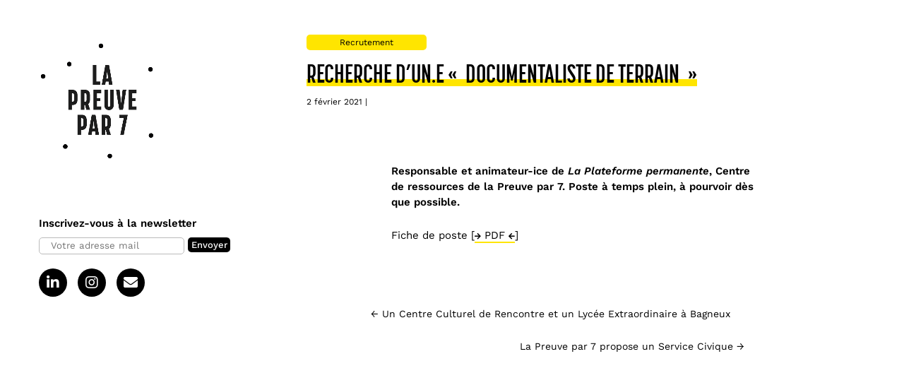

--- FILE ---
content_type: text/css
request_url: https://preprod.lapreuvepar7.fr/wp-content/themes/divi-child/style.css?ver=4.27.4
body_size: 13445
content:
    /*---------------------------------------------------------------------------------

    Theme Name:   divi-child
    Theme URI:    https://www.lapreuvepar7.fr
    Description:
    Author:       olicat
    Author URI:
    Template:     Divi
    Version:      1.0.0
    License:      GNU General Public License v2 or later
    License URI:  http://www.gnu.org/licenses/gpl-2.0.html

    ------------------------------ ADDITIONAL CSS HERE ------------------------------*/

@font-face {font-family: "Korolev Compressed W04 Bold";
  src: url("font/106350bd481458cdc913db0147696f77.eot"); /* IE9*/
  src: url("font/106350bd481458cdc913db0147696f77.eot?#iefix") format("embedded-opentype"), /* IE6-IE8 */
  url("font/106350bd481458cdc913db0147696f77.woff2") format("woff2"), /* chrome、firefox */
  url("font/106350bd481458cdc913db0147696f77.woff") format("woff"), /* chrome、firefox */
  url("font/106350bd481458cdc913db0147696f77.ttf") format("truetype"), /* chrome、firefox、opera、Safari, Android, iOS 4.2+*/
  url("font/106350bd481458cdc913db0147696f77.svg#Korolev Compressed W04 Bold") format("svg"); /* iOS 4.1- */
}
@font-face {
    font-family: 'pt_serifregular';
    src: url('font/ptserif-regular-webfont.woff2') format('woff2'),
         url('font/ptserif-regular-webfont.woff') format('woff');
    font-weight: normal;
    font-style: normal;

}

body {font-weight:400;}
h1 {
    font-family:"Korolev Compressed W04 Bold" !important;
    font-weight:400 !important;
    text-transform:uppercase;

}
.et_pb_text h2 {
    font-size:30px !important;
    font-weight:600;
    padding: 10px 0 10px 0;
}
h2{
    line-height: 1.3em;
    padding: 10px 0 10px 0;
	font-family:"Korolev Compressed W04 Bold" !important;
    font-weight:400 !important;
    text-transform:uppercase;
}
h3{
    font-size:18px !important;
    font-weight:600;
padding: 10px 0 10px 0;
    line-height: 1.3em;
  }
h4{
    font-size:15px !important;
    font-weight:500;  
    line-height: 1.3em;
}
h5{
    font-size:15px !important;
    font-weight:600;  
    line-height: 1.3em;
}

 h6{
    font-weight:300;
    line-height: 1.3em;
    font-size:13px !important;
     text-transform: uppercase;
}
strong {
  font-weight: 600 !important;
}

.nowrap{white-space: nowrap;}

#main-content .et_pb_section{
    padding-left:54px !important;
	padding-bottom:20px !important;
}
    @media only screen and (max-width: 980px) {
		#main-content .et_pb_section{
    padding-left:34px !important;
}
}
    /*menu*/
    .nav li {
        position: relative;
        line-height: 0.3em;
    }
    
    sup {font-size:9px;}

    /* Increase width of vertical navigation */
    @media (min-width: 981px) {
    .et_vertical_nav #page-container #main-header{
    width:380px;
    }

    .et_vertical_nav #et-main-area, .et_vertical_nav #top-header{
    margin-left:380px !important;
    }
    }
@media (min-width: 981px){
.et_vertical_nav #main-header .container {
  width: auto;
  /*margin: 0 25px !important;*/
}
    }
      @media (min-width: 981px){
.et_vertical_nav #main-header #top-menu > li > a {

  padding-right: 0;
}
}

    /* rapproche le signet du sous-menu */
    .et_vertical_nav #main-header #top-menu > li > a {
        margin-right: 0px;
         cursor: pointer;
    }
    /* Portrait tablets and small desktops */
    @media (min-width: 768px) and (max-width: 991px) {
        .et_vertical_nav.et_vertical_fixed.et_header_style_left #et-top-navigation, .et_vertical_nav.et_vertical_fixed.et_header_style_split #et-top-navigation {
            padding-top: 30px;
        }

    }

    /* Landscape phones and portrait tablets */
    @media (max-width: 767px) {
        .et_vertical_nav.et_vertical_fixed.et_header_style_left #et-top-navigation, .et_vertical_nav.et_vertical_fixed.et_header_style_split #et-top-navigation {
            padding-top: 30px;
        }

    }

    /* Portrait phones and smaller */
    @media (max-width: 480px) {


    }
    /*****remove shadow menu********/
    .et_vertical_nav #page-container #main-header {
        -webkit-box-shadow: 0 0 0 rgba(0,0,0,0);
        -moz-box-shadow: 0 0 0 rgba(0,0,0,0);
        box-shadow: 0 0 0 rgba(0,0,0,0);
    }
    #main-header.et-fixed-header {
        -webkit-box-shadow: 0 0 0 rgba(0,0,0,0)!important;
        -moz-box-shadow: 0 0 0 rgba(0,0,0,0)!important;
        box-shadow: 0 0 0 rgba(0,0,0,0)!important;
    }

    
    /*****header parallax******/
    /* Large desktops and laptops */
    @media (min-width: 1200px) {
        #logo {

        max-height: 100% !important;
        margin: 20px 10% !important;


    }
    }
    /* Landscape tablets and medium desktops */
    @media (min-width: 992px) and (max-width: 1199px) {
       #logo {

        max-height: 100% !important;
        margin: 20px 10% !important;


    }
    }
    /* Portrait tablets and small desktops */
    @media (min-width: 768px) and (max-width: 991px) {
        #logo {

      max-height: 100% !important;
margin: 10px 0 0 20px !important;


    }
    }

    /* Landscape phones and portrait tablets */
    @media (max-width: 767px) {
        #logo {

       max-height: 100% !important;
margin: 10px 0 0 20px !important;


    }
    }

    /* Portrait phones and smaller */
    @media (max-width: 480px) {
        #logo {

        max-height: 100% !important;
margin: 10px 0 0 20px !important;


    }
    }




    /****surligne H1**********/
    .surligne{
        background-image: linear-gradient(120deg, #FFE500 100%, #FFE500 100%);
        background-repeat: no-repeat;
        background-size: 100% 10px;
        background-position: 0 100%;
        transition: background-size 0.25s ease-in;
    }
    /****Menu*******/
    body.et_header_style_left .et-fixed-header #et-top-navigation {
        margin: 0 0 !important;
    }


    /****surligne menu**********/
    #et-top-navigation {
        font-weight: 400;
    }
    .et_vertical_nav.et_vertical_fixed #page-container #main-header{
        overflow: visible;
    }
    @media only screen and (max-width: 980px) {
        .et_vertical_nav.et_vertical_fixed #page-container #main-header{
            z-index:1000;
            position: fixed;
            padding: 30px 0 40px 0;
        }
        .et_vertical_fixed.admin-bar #page-container #main-header {
            top: 0;
        }
       .page-id-74 .et_pb_section_0.et_pb_section, .page-id-17710 .et_pb_section_0.et_pb_section {
            padding-top: 120px !important;
            padding-right: 0px;
            padding-bottom: 0px !important;
            padding-left: 0px;
        }
        .et_pb_section_0.et_pb_section {
            padding-top: 70px !important;
            padding-right: 0px;
            padding-bottom: 0px !important;
            padding-left: 0px;
        }
         .et_pb_section.et_pb_section_0_tb_body {
            padding-top: 164px !important;
            padding-right: 0px;
            padding-bottom: 0px !important;
            padding-left: 0px;
        }
}
       
 

/*hauteur section avec ancre*/

/*** Responsive Styles Large Desktop And Above */
@media all and (min-width: 1405px) {

}
/*** Responsive Styles Standard Desktop Only */
@media all and (min-width: 1100px) and (max-width: 1405px) {

}
/*** Responsive Styles Tablet And Below */
@media (min-width: 981px) {
    .page-id-74 #page-container .et_pb_section_1,
    .page-id-17710 #page-container .et_pb_section_1 {
        padding-top: 275px !important;
margin-top: -200px !important;
        margin-bottom: 0;
        padding-bottom: 0;
        
}
    .page-id-74 #page-container .et_pb_section_2,
    .page-id-17710 #page-container .et_pb_section_2
    {
          padding-top: 6em !important;
margin-top: -6em !important;
}
    .page-id-74 #page-container .et_pb_section_3,.page-id-74 #page-container .et_pb_section_4,
    .page-id-17710 #page-container .et_pb_section_3,.page-id-17710 #page-container .et_pb_section_4
    {

        padding-top: 7.5em !important;
        margin-top: -7.5em !important;
}
}
/*** Responsive Styles Tablet Only */
@media all and (min-width: 768px) and (max-width: 980px) {
.page-id-74 #page-container .et_pb_section_1, 
    .page-id-17710 #page-container .et_pb_section_1 {
     padding-top: 7em !important;
 margin-top: -7em !important;
    margin-bottom: 0 !important;
padding-bottom: 0 !important;
}
  .page-id-74 #page-container .et_pb_section_3,.page-id-74 #page-container .et_pb_section_2,.page-id-74 #page-container .et_pb_section_4,
    .page-id-17710 #page-container .et_pb_section_3,.page-id-17710 #page-container .et_pb_section_2,.page-id-17710 #page-container .et_pb_section_4
    {

 padding-top: 9em !important;
  margin-top: -7em !important;
}
}
/*** Responsive Styles Smartphone Only */
@media all and (max-width: 767px) {
.page-id-74 #page-container .et_pb_section_1,
    .page-id-17710 #page-container .et_pb_section_1 {
  padding-top: 7em !important;
  margin-top: -7em !important;
    margin-bottom: 0 !important;
padding-bottom: 0 !important;
}
     .page-id-74 #page-container .et_pb_section_3,.page-id-74 #page-container .et_pb_section_2,.page-id-74 #page-container .et_pb_section_4,
    .page-id-17710 #page-container .et_pb_section_3,.page-id-17710 #page-container .et_pb_section_2,.page-id-17710 #page-container .et_pb_section_4
    {
padding-top: 9em !important;
  margin-top: -7em !important;
}
}
/*** Responsive Styles Smartphone Portrait */
@media all and (max-width: 479px) {
.page-id-74 #page-container .et_pb_section_1
    .page-id-17710 #page-container .et_pb_section_1 {
  padding-top: 7em !important;
margin-top: -7em !important;
    margin-bottom: 0 !important;
padding-bottom: 0 !important;
}
  .page-id-74 #page-container .et_pb_section_3,.page-id-74 #page-container .et_pb_section_2,.page-id-74 #page-container .et_pb_section_4,
    .page-id-17710 #page-container .et_pb_section_3,.page-id-17710 #page-container .et_pb_section_2,.page-id-17710 #page-container .et_pb_section_4
    {
  padding-top: 9em !important;
  margin-top: -7em !important;
}
}

    #top-menu li li a {
        width: 200px;
        padding:0;

    }

    .nav li li {
        line-height: 1.5em;
    }

    /* item long dans menu*/

    .line-height{
        padding-left:2.6em !important;
        text-indent: -1.2em;
    }
    .line-height a {
        margin-top: 2px;
        line-height: 1.2em;
    }
    @media only screen and (max-width: 980px) {
        .line-height{
            padding-left:2em !important;
            text-indent: -1.2em;
        }
        .line-height a {
            margin-top: -7px;
            line-height: 1.2em;

        }
    }
  /*  #main-header #top-menu a::before {
    font-family: 'Font Awesome 5 Free';
    content: "\f111";
    margin-right: 5px;
    font-size: 9.5px;
    
    }*/
.et_vertical_nav #main-header #top-menu li {
  display: block;
  padding-right: 0;
  padding-bottom: 5px !important;
  width: 320px;
}

    #main-header #top-menu li .surligne-menu:hover{
        background-image: linear-gradient(120deg, #FFE500 100%, #FFE500 100%);
        background-repeat: no-repeat;
        background-size: 100% 4px;
        background-position: 0 56%;
        transition: background-size 0.25s ease-in;
        z-index:1;
    }

    #main-header #top-menu .always-visitable li.current-menu-parent .surligne-menu{
        background-image: linear-gradient(120deg, #FFE500 100%, #FFE500 100%);
        background-repeat: no-repeat;
        background-size: 100% 4px;
        background-position: 0 56%;
        transition: background-size 0.25s ease-in;
        z-index:1;
    }
    #main-header #top-menu li.current-menu-parent .surligne-menu{
        background-image: linear-gradient(120deg, #FFE500 100%, #FFE500 100%);
        background-repeat: no-repeat;
        background-size: 100% 4px;
        background-position: 0 56%;
        transition: background-size 0.25s ease-in;

    }



    #main-header #top-menu li.current-menu-item .surligne-menu{
        background-image: linear-gradient(120deg, #FFE500 100%, #FFE500 100%);
        background-repeat: no-repeat;
        background-size: 100% 4px;
        background-position: 0 56%;
        transition: background-size 0.25s ease-in;
    }
    /*sub-menu*/
    #main-header #top-menu li ul.sub-menu .surligne-menu{
        background-image: linear-gradient(120deg, #FFF 100%, #FFF 100%);
        background-repeat: no-repeat;
        background-size: 100% 4px;
        background-position: 0 56%;
        transition: background-size 0.25s ease-in;
    }
    #main-header #top-menu li ul.sub-menu .surligne-menu:hover{
        background-image: linear-gradient(120deg, #FFE500 100%, #FFE500 100%);
        background-repeat: no-repeat;
        background-size: 100% 4px;
        background-position: 0 56%;
        transition: background-size 0.25s ease-in;
    }
    #main-header #top-menu li ul.sub-menu .current-menu-item .surligne-menu{
        background-image: linear-gradient(120deg, #FFE500 100%, #FFE500 100%);
        background-repeat: no-repeat;
        background-size: 100% 4px;
        background-position: 0 56%;
        transition: background-size 0.25s ease-in;
    }
    /*custom menu and sub-menu -les projets*/
    #main-header #top-menu .always-visitable {
        position: relative;
        /* this li is clickable. change ui accordingly! */

    }

    #main-header #top-menu .always-visitable .hover-link {
        position: absolute;
        top: 0px;
        left: 14px;
        bottom: 18px;
        
        padding: 0 0 0 5px;
        opacity:0.01;
    }
    #main-header #top-menu .always-visitable .menu-item-has-children .hover-link:hover {
        background-image: linear-gradient(120deg, #FFE500 100%, #FFE500 100%);
        background-repeat: no-repeat;
        background-size: 100% 4px;
        background-position: 0 35%;
        transition: background-size 0.25s ease-in;
        opacity:1;
    }
    #main-header #top-menu .always-visitable .hover-link:hover {
        background-image: linear-gradient(120deg, #FFE500 100%, #FFE500 100%);
        background-repeat: no-repeat;
        background-size: 100% 4px;
        background-position: 0 35%;
        transition: background-size 0.25s ease-in;
        opacity:1;
    }


    #main-header #top-menu .always-visitable .hover-link:before {
        visibility: hidden;
        display:none;
    }

     /*custom menu and sub-menu - les actus*/
    #main-header #top-menu .always-visitable2 {
        position: relative;
        /* this li is clickable. change ui accordingly! */

    }

    #main-header #top-menu .always-visitable2 .hover-link2 {
        position: absolute;
        top: 0px;
        left: 14px;
        bottom: 15px;
        
        padding: 0 0 0 5px;
        opacity:0.01;
    }
    #main-header #top-menu .always-visitable2 .menu-item-has-children .hover-link2:hover {
        background-image: linear-gradient(120deg, #FFE500 100%, #FFE500 100%);
        background-repeat: no-repeat;
        background-size: 100% 4px;
        background-position: 0 35%;
        transition: background-size 0.25s ease-in;
        opacity:1;
    }
    #main-header #top-menu .always-visitable2 .hover-link2:hover {
        background-image: linear-gradient(120deg, #FFE500 100%, #FFE500 100%);
        background-repeat: no-repeat;
        background-size: 100% 4px;
        background-position: 0 35%;
        transition: background-size 0.25s ease-in;
        opacity:1;
    }


    #main-header #top-menu .always-visitable2 .hover-link2:before {
        visibility: hidden;
        display:none;
    }
    /*-----*---*/
   /*custom menu and sub-menu - les actus*/
    #main-header #top-menu .always-visitable2 {
        position: relative;
        /* this li is clickable. change ui accordingly! */

    }

    #main-header #top-menu .always-visitable3 .hover-link3 {
        position: absolute;
        top: 0px;
        left: 14px;
        bottom: 19px;
        
        padding: 0 0 0 5px;
        opacity:0.01;
    }
    #main-header #top-menu .always-visitable3 .menu-item-has-children .hover-link3:hover {
        background-image: linear-gradient(120deg, #FFE500 100%, #FFE500 100%);
        background-repeat: no-repeat;
        background-size: 100% 4px;
        background-position: 0 35%;
        transition: background-size 0.25s ease-in;
        opacity:1;
    }
    #main-header #top-menu .always-visitable3 .hover-link3:hover {
        background-image: linear-gradient(120deg, #FFE500 100%, #FFE500 100%);
        background-repeat: no-repeat;
        background-size: 100% 4px;
        background-position: 0 35%;
        transition: background-size 0.25s ease-in;
        opacity:1;
    }


    #main-header #top-menu .always-visitable3 .hover-link3:before {
        visibility: hidden;
        display:none;
    }
    /*-----*---*/
    #main-header #top-menu .menu-item-has-children > a {
        background-color: transparent;
        position: relative;
        padding-right: 0 !important;
    }


    .et_vertical_nav #main-header #top-menu > li > a::after {
        right: 7px !important;
    }

    #main-header #top-menu ul.sub-menu {
        display: none !important;
        visibility: hidden !important;
        transition: all 1.5s ease-in-out;
    }

    #main-header #top-menu .visible > ul.sub-menu {
        display: block !important;
        visibility: visible !important;
        position: relative;

        top: -9px;
        left: 0;
        width: auto;
        border-left-width: 0;
        opacity: 1;
        -webkit-animation: none;
        animation: none;

        -webkit-box-shadow: none;
        box-shadow: none;
        background-color: rgba(0, 0, 0, 0);
        padding:0;
        margin-bottom:5px;
        -webkit-transition: none;
        -o-transition: none;
        transition: none;
    }

    /****Ancres********/

    #main-header #top-menu .current-menu-item a.mPS2id-highlight{
        background-image: linear-gradient(120deg, #FFE500 100%, #FFE500 100%);
        background-repeat: no-repeat;
        background-size: 16% 4px;
        background-position: 16px 9%;
        transition: background-size 0.25s ease-in;
    }

    /********* surligne menu**********/

    .text-surligne {
        background-image: linear-gradient(120deg, #FFE500 100%, #FFE500 100%);
        background-repeat: no-repeat;
        background-size: 100% 7px;
        background-position: 0 56%;
        transition: background-size 0.25s ease-in;
    }

    /**********Custom link***********/

    .et_pb_text_inner a, .et_pb_toggle_content a {
        color: #000 !important;
        background-image: linear-gradient(120deg, #FFE500 100%, #FFE500 100%);
        background-repeat: no-repeat;
        background-size: 100% 2px;
        background-position: 0 97%;
        transition: background-size 0.25s ease-in;
        /*white-space:nowrap;*/

    }
    .et_pb_text_inner a:hover, .et_pb_toggle_content a:hover {
        color: #000 !important;
        background-image: none;

    }
    .post-content a{
        color: #000 !important;
        background-image: linear-gradient(120deg, #FFE500 100%, #FFE500 100%);
        background-repeat: no-repeat;
        background-size: 100% 2px;
        background-position: 0 97%;
        transition: background-size 0.25s ease-in;
        /*white-space:nowrap;*/

    }
 .post-content a.more-link{
        color: #000 !important;
        background-image: linear-gradient(120deg, #FFE500 100%, #FFE500 100%);
        background-repeat: no-repeat;
        background-size: 100% 2px;
        background-position: 12px 90%;
        transition: background-size 0.25s ease-in;
        /*white-space:nowrap;*/

    }
    .post-content a:hover, .et_pb_blog_grid .entry-content a:hover, .et_pb_post .entry-content a:hover{
        color: #000 !important;
        background-image: none;

    }



    /*****page preuve par7******/
    .small{
        font-size:14px;
        margin-left:40px;
    }
    .encadre{
        border:7px solid #FFE500 !important;
        padding: 20px;
    }
    .pp7 h3 {
    margin-left:20px;
    }
    .pp7 h3::before {
      font-family: 'Font Awesome 5 Free';
      content: "\f111";
      margin-right: 5px;
        font-weight: 900;
        font-size: 14px;

    }
    .pp7 h3 span.text-surligne {
    background-image: linear-gradient(120deg, #FFE500 100%, #FFE500 100%);
    background-repeat: no-repeat;
    background-size: 100% 7px;
    background-position: 0 105%;
    transition: background-size 0.25s ease-in;
}
    /*****H1********/

    /*.pp7 h1{margin:20px 0 20px 0 !important;}
    .les-acteurs h1{margin:27px 0 20px 0 !important;}
.page h3::before {
        font-family: 'Font Awesome 5 Free';
        content : "\f111";
        margin-right: 5px;
        font-size:15px;
        font-weight: 900;
    }*/

.titre-portfolio h3:before{
    font-family: 'Font Awesome 5 Free';
        content : "";
        margin-right: 0;
        font-size:20px;
        color:transparent;
    
}

h3.entry-title::before {
  text-decoration: none;
    font-family: 'Font Awesome 5 Free';
        content : "";
        margin-right: 0;
        font-size:20px;
        color:transparent;
}
/*lien page*/


.page .et_pb_text_inner p a::before, .page .et_pb_toggle_content p a::before {

    font-family: 'Font Awesome 5 Free' !important;
    content: "\f061";
    font-weight: 900;
    color: black;
    font-size: 10px;
    margin-right: 5px;

}
.page .et_pb_text_inner p a::after, .page .et_pb_toggle_content p a::after {
  font-family: 'Font Awesome 5 Free' !important;
  content: "\f060";
  font-weight: 900;
  color: black;
  font-size: 10px;
  margin-left: 5px;
}

    /*******titre échelle home**********/

    .echelle h1 {
        padding-bottom:20px;
    }
    .echelle h1::before {
        font-family: 'Font Awesome 5 Free';
        content : "\f111";
        margin-right: 5px;
        font-size:19px;
    }
    .habitants {
        position: absolute !important;
        right: 3px !important;
        bottom: 0 !important;
    }
    .titre-projet{
        margin-bottom:-3px !important;
    }
    .titre-projet h1{
        padding-bottom:0;
    }
    .titre-projet p{
        padding-bottom:0;
        margin-bottom:0;
    }
    .titre-projet .et_overlay{
        border:7px solid #FFE500 !important;
        background:transparent;
    }
    .et_overlay {
        height:100.5% !important;
        top:-1px !important;}

    .background{
        background: #FFE500;
        padding:2px 5px 3px 5px;
        margin:-1px 0 -1px 0;
        
    }

    /********page acteurs *******/

    .fa-arrow-right, .fa-arrow-left{
        color:#000;
    }
    .fa.black{
        color:#000;
    }
    .fa.black-xs{
        color:#000;
        font-size:10px !important;
    }
    .fa.yellow-xs{
        color:#FFE500;
        font-size:10px !important;
    }

    .et_pb_portfolio_items .post-meta{
        display:none;
    }

    /**********custom portfolio*******/

    .et_portfolio_image{
        display: inline-block;
        position: relative;
    }
    .et_pb_portfolio_item {
        position: relative;
        text-align:center;

    }
    .portfolio-projet .both{

        position: absolute;
        top: 50%;
        left: 50%;
        transform: translate(-50%, -50%);
        width: 100%;
        display: flex;
        flex-direction: column;
        align-items: center;


    }
    .et_pb_filterable_portfolio .et_pb_portofolio_pagination {
        position: relative;
        width: 100%;
        border-top: 1px solid #FFF;
    }
    /*.et_pb_filterable_portfolio_grid .et_pb_portfolio_item .titre-portfolio{
    background:#FFE500;
    text-align:center;
    padding: 0 10px 3px 10px;
    display: inline-block;

    }*/

    .et_pb_filterable_portfolio_0.et_pb_filterable_portfolio h2 {
        margin: 0 !important;
        line-height: 1.3em;
        padding: 0;

    }
    .et_pb_filterable_portfolio_grid .et_pb_portfolio_item p{
        color:#000;
        font-size: 14px;
    }
    .et_pb_filterable_portfolio_grid .et_pb_portfolio_item img {
        min-height:260px;
        object-fit: cover;
        width: 100%;

    }

    .et_pb_grid_item .myexcerpt{

        padding: 0 0 3px 0;
     
    }
    .portfolio-projet .et_portfolio_image:hover .et_overlay {

        z-index: 3;
        opacity: 1;
        border:7px solid #FFE500;
        cursor:pointer;
    }
    .et_overlay:hover {
        z-index: 45;
        cursor:pointer;
    }

    .et_overlay::before{
        display:none;
    }

    .et_pb_filterable_portfolio .portfolio-projet .et_pb_portofolio_pagination, .et_pb_gallery .et_pb_gallery_pagination {
        position: relative;
        width: 100%;
        border-top: 0px solid #e2e2e2;
    }
    .project.portfolio-projet .et_pb_filterable_portfolio .et_pb_portfolio_filters ul{
        display:none;
    }
    .et_pb_filterable_portfolio .et_pb_portfolio_filters {
        clear: both;
        margin: 0 0 0 0;
    }
    /* Change taille image portfolio */

   /* 3 Column Portfolio */
@media (min-width: 981px) {
    .three-column-portfolio .et_pb_grid_item {
        width: 29.66%!important;
        margin-right: 5.5%!important;  
    }
  
    .three-column-portfolio .et_pb_grid_item:nth-child(3n) {
        margin-right: 0!important;
    }
  
    .three-column-portfolio.et_pb_grid_item:nth-child(4n) {
        margin-right: 5.5%!important;
    }
  
    .three-column-portfolio .et_pb_grid_item.et_pb_portfolio_item:nth-child(4n+1) {
        clear: none!important;
    }
    .three-column-portfolio .et_pb_grid_item.first_in_row {
        clear: unset;
    }
    
    
}
    /*page resource*/
    .et_pb_filterable_portfolio .portfolio-ressource .et_pb_portofolio_pagination {
        position: relative;
        width: 100%;
        border-top: 0px solid #e2e2e2;
    }
    .project.portfolio-ressource .et_pb_filterable_portfolio .et_pb_portfolio_filters ul{
        display:none;
    }


    /*page projet*/
    .alaune .et_pb_blurb.et_pb_text_align_left .et_pb_blurb_content .et_pb_blurb_container {
        text-align: center;
        position: absolute;
        top: 50%;
        left: 50%;
        transform: translate(-50%, -50%);
        /*display: flex;
        flex-direction: column;
        justify-content: center;*/
        width:100%;

    }
    .alaune .et_pb_blurb .et_pb_image_wrap {
        display: block;
        margin-top: -65px;
    }
    .alaune .et_pb_row.et_pb_row_fullwidth, .et_pb_specialty_fullwidth > .et_pb_row {
        width: 89% !important;
        max-width: 89% !important;
    }
    .alaune .et_pb_blurb_container h1{
        margin:0;
        font-size:48px;
        font-weight:600;

    }


    @media (max-width: 767px) {
        .alaune .et_pb_blurb_container h1{
            margin:0;
            font-size:38px;
            font-weight:600;

        }
        .alaune .et_pb_blurb_container p{
            margin-top:-2px;
            font-size:20px;

        }
    }
    @media (max-width: 480px) {
        .alaune .et_pb_blurb_container h1{
            margin:0;
            padding: 3px;
            font-size:25px;
            font-weight:600;
            line-height: 1.3em;
        }
        .alaune .et_pb_blurb_container p{
            margin-top:-3px;
            font-size:16px;

        }
    }

    .alaune .et_pb_blurb_container h1.et_pb_module_header {

        display: inline;
        padding: 0;
        padding: 0 10px 3px 10px;
        margin-top: 0;
    }
    .alaune .et_pb_blurb_container .et_pb_blurb_description {padding:0 5px;}

    .projet-echelle .et_pb_portfolio_filters {
        display:none;
    }
    .fa-circle{
        color:#FFE500;
    }
    .exergue{
        position: absolute;
        top: 28px;
        left: -53px;
        width: 35px;
    }
    /**********custom projet cards CAT ********/
    .cards-projet{
        min-height:260px;
    }
    .cards-projet .et_pb_promo_description:hover {
        background: rgba(255, 255, 255, 0);

        border: 7px solid #FFE500;
        background: rgba(255, 255, 255, 0);
        -moz-transition: all 0.5s ease;
        -webkit-transition: all 0.5s ease;
        transition: all 0.5s ease;

    }
    .cards-projet .et_pb_promo_description {
        padding-bottom: 0;
        position: absolute;
        top: 50%;
        left: 50%;
        transform: translate(-50%, -50%);
        display: flex;
        flex-direction: column;
        justify-content: center;
        width:100%;
        height:100%;
        color:transparent;
    }
    .cards-projet p {
        color:#000;
        padding-bottom:5px;
    }

    .cards-projet h2{
        line-height: 1.1em !important;
        padding-bottom:10px;
    }

    .cards-projet.cahier .et_pb_promo_description a::before{
        font-family: 'Font Awesome 5 Free' !important;
        content : "\f061";
           font-weight: 900;
        color:black;
        font-size:12px;
    }
    .cards-projet.cahier .et_pb_promo_description a::after{
        font-family: 'Font Awesome 5 Free' !important;
        content : "\f060";
        color:black;
        font-size:12px;
        font-weight: 900;
    }
    .cards-projet.cahier .et_pb_promo_description{
        width:100%;
    }
    /* Portrait phones and smaller */
    @media (max-width: 480px) {

        .cards-projet .et_pb_promo_description {
            width:100%;

        }
    }

    /*slider*/
    .et_pb_slider.slider-projet .et_pb_container{
        height:550px !important;
    }

    .et_pb_slider.slider-projet .et_pb_slide {
        padding: 0 0;
    }
    .et_pb_slider.slider-projet .et_pb_slide_description{
        padding:0;
        position: absolute;
        bottom: 0;
        width: 100%;
    }
    .et_pb_slider.slider-projet .et_pb_container {
        max-width: 100%;
        width: 100%;
    }
    .slider-projet .et_pb_slider_with_text_overlay .et_pb_text_overlay_wrapper {
        padding: 3px ;
        /* border: none;
        background-color: #FFE500 !important;*/
    }
    .slider-projet .et_pb_slide_content {
        text-align: left;
        padding: 0 10px;
    }
    .slider-projet .et_pb_slide_content p {
        margin:0;
        padding:0;
    }
    .slider-projet.legende .et-pb-controllers {
        bottom: 60px !important;
    }
    .et-pb-arrow-next, .et-pb-arrow-prev {

        font-size: 20px;
    }
    .et-pb-arrow-next::before {
        font-family: 'Font Awesome 5 Free' !important;
        content : "\f061";
        font-weight: 900;
    color: white;
    }
    .et-pb-arrow-prev::before {
        font-family: 'Font Awesome 5 Free' !important;
        content : "\f060";
        font-weight: 900;
       color: white;
    }
    .et_pb_post a.et-pb-arrow-next, .et_pb_post a.et-pb-arrow-prev {
       background-image: none;
    
    }
   
    .et-pb-controllers a {
        border-radius:7px;
        border:1px solid rgba(255,229,0,1);
        background-color: rgba(255,229,0,0);
        width: 10px !important;
        height: 10px !important;

    }
    .text-situation p{margin-bottom:0;padding:0;}
    .titre-situation h4{
        padding-bottom:3px;
    }


    /********pop-up contact
    #ppsPopupShell_100_174485 .ppsInnerTblContent {
        height: 100%;
        border:none !important;
        border-radius: 0 !important;
        padding: 30px 20px 20px 20px !important;
        background-color: #ffe500;
        margin:0 auto;
        text-align:center;
    }
    .ppsInnerTblContent a:hover{
        text-decoration:underline;
    }******/
    /********pop-up gardons le contact******/
    .caldera-grid .form-group {

        margin: 15px !important;

    }
    #CF5c372dcc38a78_1-row-1.row.first_row .form-group{
        display:inline-block;
        margin: 3px auto !important;


    }
    .caldera-grid .help-block {
        margin-bottom: 3px !important;
        color: #737373;

    }
    .parsley-type{
        width:250px;
        display:inline-block;
    }
    .caldera-grid .row {

        margin-left: 0;
        margin-right: 0;
        max-width: 100%;

    }

    #fld_9118828_1.form-control, #fld_2313036_1.form-control, #fld_903833_1.form-control {
        height: 15px !important;
        border: 0px solid transparent !important;
        border-radius: 0 !important;
        width:250px !important;
    }
    #fld_745995_1.btn-default{
        color: #fff !important;
        background-color: #000 !important;
        font-weight:600;
        border:0px solid transparent !important;
    }

    .page-id-81 .et_pb_portfolio_filters{
        display:none;
    }
    .page-id-79 #main-content{
        min-height:788px;
        height:auto !important;
    }
    /*menu*/
    /** Divi Space slide in mobile edits**/

    #mobile_menu { display: block !important; min-height: 100vh; top: 0; border-top: none; padding-top: 80px; z-index: 9998; }

    .mobile_nav.closed #mobile_menu {
        transform: rotateY(90deg); -webkit-transform: rotateY(90deg);
        transform-origin: right; -webkit-transform-origin: right;
        background: #fff; transition: .8s ease-in-out !important; }

    .mobile_nav.opened #mobile_menu {
        transform: rotateY(0deg); -webkit-transform: rotateY(0deg);
        transform-origin: right; -webkit-transform-origin: right;
        background: #FFFFFF; transition: .8s ease-in-out; }

    .mobile_nav.opened .mobile_menu_bar:before {
        content: "\4d"; color: #303030; }

 /*   .et_mobile_menu a::before {
        font-family: 'Font Awesome 5 Free';
        content : "\f111";
        margin-right: 5px;
        font-size:9.5px;
    }*/
    .et_mobile_menu .menu-item-has-children > a {
        background-color: rgba(0,0,0,0);
        font-weight: 400;
    }
    .et_mobile_menu li .surligne-menu:hover {background-image: linear-gradient(120deg, #FFE500 100%, #FFE500 100%);
        background-image: linear-gradient(120deg, #FFE500 100%, #FFE500 100%);
        background-repeat: no-repeat;
        background-size: 97% 4px;
        background-position: 6px 56%;
        transition: background-size 0.25s ease-in;
    }
    .et_mobile_menu li span:hover {background-image: linear-gradient(120deg, #FFE500 100%, #FFE500 100%);
        background-image: linear-gradient(120deg, #FFE500 100%, #FFE500 100%);
        background-repeat: no-repeat;
        background-size: 97% 4px;
        background-position: 6px 56%;
        transition: background-size 0.25s ease-in;
    }

    .et_mobile_menu li a:hover, .nav ul li a:hover {
        opacity: .7;
        background-color: rgba(255, 255, 255, 0);
    }
    .et_mobile_menu li a {

        border-bottom: 1px solid rgba(0,0,0,0);

    }
    .et_mobile_menu li,.et_mobile_menu li li   {

        line-height:0.3em;

    }
    @media(max-width: 980px) {

        .et_header_style_split .mobile_menu_bar, .et_header_style_left .mobile_menu_bar { z-index: 9999; }

        #main-header .container.clearfix.et_menu_container { width: 100%; }

        .logo_container { padding-left: 30px; }

        #et-top-navigation { padding-right: 30px; }

    }

    @media(min-width: 341px) {

        #mobile_menu { width: 400px; margin-left: calc(100% - 380px); }

    }

    @media(max-width: 340px) {

        #mobile_menu { width: 100%; margin-left: 0; }
    }




    /*widget recent-tweet blog*/
    #tp_widget_recent_tweets-2{
        width:100% !important;
        margin-bottom: 0;
    }

    @media(max-width: 980px) {
        #ver-nav{
            display:none;
        }

    }


    /*widget dans menu*/
  #ver-nav .custom-html-widget{
         position: absolute;
        left: 0;
        padding: 10px 0;
        font-weight: 500;
        height:300px;
        font-weight: 400;
        font-size:14px;
    }
   
    .stickers{
            padding:20px 0;}

  
   /* #ver-nav .custom-html-widget a{
        font-size:14px;
        font-weight: 400;
        color: #000 !important;
        background-image: linear-gradient(120deg, #FFE500 100%, #FFE500 100%);
        background-repeat: no-repeat;
        background-size: 100% 2px;
        background-position: 0 97%;
        transition: background-size 0.25s ease-in;
        

    }*/
    #ver-nav .custom-html-widget a:hover {
        color: #000 !important;
        background-image: none;

    }


    #ver-nav ul li .post-date
    {
        width:100%;
        font-size:12px;
        font-weight: 300;

    }


    /*page search*/


    .search h2.entry-title a {
        color: #000 !important;
        background-image: linear-gradient(120deg, #FFE500 100%, #FFE500 100%);
        background-repeat: no-repeat;
        background-size: 100% 2px;
        background-position: 0 97%;
        transition: background-size 0.25s ease-in;
        white-space:nowrap;
    }
    .search h2.entry-title a:hover {
        color: #000 !important;
        background-image: none;
    }
    .search li {
        list-style-type: none;
    }
    .search .pagination {
        padding: 20px 0 !important;
        margin-bottom:60px;
    }

    /********** custom blog projet *************/
    .ds-blog-square a img {
        width: 100%;
        object-fit: cover;
    }
    /*This section hides the excerpt*/
    .ds-blog-square .post-content {
        display: none;
    }

    /*This section corrects some margin and padding issues*/
    .ds-blog-square .et_pb_image_container {
        margin: -19px -19px 0;
    }
    .ds-blog-square h2 {
        margin: 0;
        padding: 0;
    }
    /*This section removes the bottom padding from the post and sets the position so we can move the title on top of the image*/
    .ds-blog-square .et_pb_post {
        position: relative;
        padding-bottom: 0;
        border: none;
    }
    /* h2 background */

    .ds-blog-square h2{
        background: #FFE500;
    }
    /*This section adds the semi transparent overlay and border on the image. It also sets the post title to absolute center*/
    .ds-blog-square .et_overlay {
        background: rgba(255, 255, 255, 0);
        -moz-transition: all 0.5s ease;
        -webkit-transition: all 0.5s ease;
        transition: all 0.5s ease;

    }
    /*This section changes the border and overlay colour and border position on hover*/
    .ds-blog-square .et_overlay:hover {
        background: rgba(255, 255, 255, 0);
        color: #000;
        border: 7px solid #FFE500;

    }
    .ds-blog-square h2{
        position: absolute;
        top: 50%;
        left: 50%;
        transform: translate(-50%, -50%);
        /* width: 70%;*/
        padding:5px;
        text-align:center;
    }
    .ds-blog-square .et_pb_post .entry-featured-image-url {
        margin-bottom: 0;

    }
    /*actus par projet*/
    /********** custom blog projet *************/
    .ds-blog-square-two a img {
        width: 100%;
        object-fit: cover;
    }
    /*This section hides the excerpt*/
    .ds-blog-square-two .post-content {
        display: none;
    }

    /*This section corrects some margin and padding issues*/
    .ds-blog-square-two .et_pb_image_container {
        margin: -19px -19px 0;
    }
    .ds-blog-square-two h2 {
        margin: 0;
        padding: 0;
    }
    /*This section removes the bottom padding from the post and sets the position so we can move the title on top of the image*/
    .ds-blog-square-two .et_pb_post {
        position: relative;
        padding-bottom: 0;
        border: none;
    }
    /* h2 background */

    .ds-blog-square-two h2{
        background: #FFE500;
    }
    /*This section adds the semi transparent overlay and border on the image. It also sets the post title to absolute center*/
    .ds-blog-square-two .et_overlay {
        background: rgba(255, 255, 255, 0);
        -moz-transition: all 0.5s ease;
        -webkit-transition: all 0.5s ease;
        transition: all 0.5s ease;

    }
    /*This section changes the border and overlay colour and border position on hover*/
    .ds-blog-square-two .et_overlay:hover {
        background: rgba(255, 255, 255, 0);
        color: #000;
        border: 7px solid #FFE500;

    }
    .ds-blog-square-two h2{
        position: absolute;
        top: 50%;
        left: 50%;
        transform: translate(-50%, -50%);
         width: 85%;
        padding:5px;
        text-align:center;
        font-size:16px !important;
    }

    /* Remove sidebar on all archive pages*/

    .search #main-content .container::before,
    .archive #main-content .container::before,
    .error404 #main-content .container::before{
        display: none;
    }
    .search #left-area,
    .archive #left-area,
    .error404 #left-area{
        width: 100%;
        float: none;
        padding-right: 0;
        margin:0 auto;
    }
    .search #sidebar,
    .archive #sidebar,
    .error404 #sidebar{
        display: none;
    }

    #main-content .container::before {
        display:none;
    }
    /*page simple actus*/

    .et_post_meta_wrapper img{
        display:none;
    }

    

   .single-post .et_pb_post img{
        padding-bottom: 20px;
    }
   /* .et_pb_post a{
        color: #000 !important;
        background-image: linear-gradient(120deg, #FFE500 100%, #FFE500 100%);
        background-repeat: no-repeat;
        background-size: 100% 8px;
        background-position: 0 97%;
        transition: background-size 0.25s ease-in;
         }
*/
    .et_pb_post a:hover{
        color: #000 !important;
        background-image: none;

    }
    .et_pb_post .post-meta a{
        color: #000 !important;
        background-image: none;
    }

    /*.archive .et_pb_post{
        display:inline-block;
    }
    .et_pb_post h2.entry-title a {
        background-image: linear-gradient(120deg, #FFE500 100%, #FFE500 100%);
    background-repeat: no-repeat;
    background-size: 100% 7px;
    background-position: 0 100%;
    transition: background-size 0.25s ease-in;

    }*/
    .et_pb_post  h2.entry-title a:hover {
        color: #000 !important;
     
    }
.et_pb_blog_grid .et_pb_post  h2.entry-title a {
        color: #000 !important;
  font-family: 'Work sans', arial, sans-serif !important;
    font-size: 15px !important;
  font-weight: 500 !important;  
    line-height:1.2em !important;
    }
.et_pb_image_container {
  margin: -10px -10px 0px;
}
.et_pb_blog_grid .et_pb_post {
  padding: 10px !important;
}
.post-content-inner p{
    font-size:14px !important;
    line-height:1.2em !important;
}

/*icones réseaux sociaux hover*/
#rs i{

    font-size:30px;
}
#rs i:hover{
    color:#FFE500;
}




/*separation meta info blog*/
/*position the blog posts to prepare for moving the meta*/

.pa-blog-separators .et_pb_title_container {
	position: relative;
} 
.post-meta .published {
    display:flex;
    margin-bottom: 4px;
     font-family: 'Work Sans',Helvetica,Arial,Lucida,sans-serif !important;
  font-size: 12px !important;
  color: #000000 !important;
}


/*move the Divi Blog post meta category up over the image*/
.pa-blog-separators .et_pb_blog_grid .et_pb_post .post-meta a:nth-child(2){
	position: relative;
	/*top: 10px;
    left: 18px;*/
	margin-bottom: 0;
	color: #000000 !important;
	background: #FFE500 !important;

    text-align: center;
   padding: 3px 3px;
    font-size: 12px;
    z-index:10000;
    border-radius:5px;
    
}
.pa-blog-separators .et_pb_blog_grid .et_pb_post .post-meta a:nth-child(3)
{
   position: relative;
	/*top: 10px;
    left: 18px;*/
	margin-bottom: 0;
	color: #000000 !important;
	background: #FFE500 !important;
padding: 3px 3px;
    text-align: center;
   
    font-size: 12px;
    z-index:10000;
    border-radius:5px;
}
.pa-blog-separators .et_pb_blog_grid .et_pb_post .post-meta a:nth-child(4)
{
  position: relative;
	/*top: 10px;
    left: 18px;*/
	margin-bottom: 0;
	color: #000000 !important;
	background: #FFE500 !important;
padding: 3px 3px;
    text-align: center;
   
    font-size: 12px;
    z-index:10000;
    border-radius:5px;
}
.pa-blog-separators .et_pb_title_container .et_pb_title_meta_container a:nth-child(2) 
{
	position: absolute;
	top: -37px;
    left: 0;
	margin-bottom: 0;
	color: #000000!important;
	background: #FFE500!important;
    width: 170px;
    text-align: center;
   
    font-size: 12px;
    z-index:10000;
    border-radius:5px;
	
}
.pa-blog-separators .et_pb_title_container .et_pb_title_meta_container a:nth-child(3)
{
	position: absolute;
	top: -37px;
    left: 173px;
	margin-bottom: 0;
	color: #000000!important;
	background: #FFE500!important;
	width: 170px;
text-align: center;
    font-size: 12px;
          border-radius:5px;
}
.pa-blog-separators .et_pb_title_container .et_pb_title_meta_container a:nth-child(4)
{
	position: absolute;
	top: -37px;
    left: 346px;
	margin-bottom: 0;
	color: #000000!important;
	background: #FFE500!important;
	width: 170px;
text-align: center;
    font-size: 12px;
    border-radius:5px;
}
.et_pb_post .entry-featured-image-url {
  margin-bottom: 5px !important;
}
/*custom read-more blog
 .et_pb_post a.more-link::before{
        font-family: 'Font Awesome 5 Free' !important;
        content : "\f061";
           font-weight: 900;
        color:black;
        font-size:10px;
      margin-right:5px;
    }

.et_pb_post a.more-link{
       float:right;
    font-size: 12px;
    }*/
/*CUSTOM CONTOUR post cliquable*/

.et_pb_blog_grid .et_pb_post, .et_pb_posts .et_pb_post {
position: relative;
}



/*make the title link spread over the entire post*/
.et_pb_blog_grid .et_pb_post .entry-title a:after, .et_pb_posts .et_pb_post .entry-title a:after {
position: absolute;
display: block;
content: "";
width: 100%;
height: 100%;
left: 0;
top: 0;
 
}

/*change the mouse cursor into a pointer*/
.et_pb_blog_grid .et_pb_post:hover, .et_pb_posts .et_pb_post:hover {
cursor: pointer;
    border:1px solid #FFE500;
  
  
  
}
/********Custom blog article*/

.single-post h1.entry-title {
        background-image: linear-gradient(120deg, #FFE500 100%, #FFE500 100%);
        background-repeat: no-repeat;
        background-size: 100% 10px;
        background-position: 0 46%;
        transition: background-size 0.25s ease-in;
        font-size:32px;
        font-weight:400 !important;
        display:inline;
}

.single-post h1{
    background-image: linear-gradient(120deg, #FFE500 100%, #FFE500 100%);
        background-repeat: no-repeat;
        background-size: 100% 10px;
        background-position: 0 70%;
        transition: background-size 0.25s ease-in;
        font-size:36px;
        font-weight:400 !important;
        display:inline;
}
/*
.single-post .et_pb_post_content h2{
     font-size:23px !important;
    padding-bottom: 20px;
    line-height: 1.2em;
    
}
.single-post .et_pb_post_content h2 strong{
    background-image: linear-gradient(120deg, #FFE500 100%, #FFE500 100%);
    background-repeat: no-repeat;
    background-size: 100% 7px;
    background-position: 0 97%;
    transition: background-size 0.25s ease-in;
    display:inline;
    font-weight:500;
}
.single-post .et_pb_post_content h3{
    background-image: linear-gradient(120deg, #FFE500 100%, #FFE500 100%);
    background-repeat: no-repeat;
    background-size: 100% 7px;
    background-position: 0 68%;
    transition: background-size 0.25s ease-in;
    display:inline;
    font-size:20px !important;
}
/*.single-post .et_pb_post_content h3::before{
  font-family: 'Font Awesome 5 Free';
  content: "\f111";
  margin-right: 5px;
  font-weight: 900;
  font-size: 14px;
    line-height: 1.2em;
}
.single-post .et_pb_post_content h4{
     font-size:18px !important;
    line-height: 1.2em;
}
.single-post .et_pb_post_content h5{
     font-size:16px !important;
    line-height: 1.2em;
}

.single-post .et_pb_post_content h5::before{  
  font-family: 'Font Awesome 5 Free';
  content: "\f279";
  margin-right: 5px;
  font-weight: 900;
}*/
.single-post .et_pb_post_content p{
margin-top:10px;
  
}
.single-post .et_pb_post_content ul{
  margin: 0 0 0 20px ;
padding-bottom: 5px;
}




.et_pb_post_title_0_tb_body .et_pb_title_container .et_pb_title_meta_container {
  padding: 10px 0 0 0;
}
    .et_full_width_page #left-area, .et_no_sidebar #left-area, .search #left-area{
        float: none;
        max-width: 860px !important;
    }
    .et_full_width_page #main-content .container,.et_no_sidebar #main-content .container, .search #left-area{
        max-width: 860px;
    }

/*custom read-more single post*/
 .single-post .et_pb_post_content p a::before{
        font-family: 'Font Awesome 5 Free' !important;
        content : "\f061";
           font-weight: 900;
        color:black;
        font-size:10px;
     margin-right: 5px;
    }
 .single-post .et_pb_post_content p a::after{
        font-family: 'Font Awesome 5 Free' !important;
        content : "\f060";
           font-weight: 900;
        color:black;
        font-size:10px;
     margin-left: 5px;
    }
 .single-post .et_pb_post_content a{
         background-image: linear-gradient(120deg, #FFE500 100%, #FFE500 100%);
     background-repeat: no-repeat;
background-size: 100% 2px;
background-position: 0px 95%;
transition: background-size 0.25s ease-in;
    display:inline-block;
    }
/*.single-post .et_pb_post_content strong {
  background-image: linear-gradient(120deg, #FFE500 100%, #FFE500 100%);
  background-repeat: no-repeat;
  background-size: 100% 7px;
  background-position: 0 56%;
  transition: background-size 0.25s ease-in;
    font-weight:400;
}
.single-post .et_pb_post_content p strong {
  text-decoration: underline;
    text-decoration-color: #FFE500;
    font-weight:400;
    text-decoration-thickness: 2px;
}*/
blockquote {
 border:none;
 font-family: 'pt_serifregular';   
    text-align: center;
padding-left: 0;
    width:85%;
    margin:0 auto;
}
blockquote p{
padding:15px 0 !important;
    border-bottom: 2px solid #FEE500;
    border-top: 2px solid #FEE500;
  transition: background-size 0.25s ease-in;
    display: inline-block;
    font-size:17px;
    width:85%;
    font-weight:300;
}

.single-post .et_pb_post_content .wp-caption {
  border: none;
  text-align: center;
  background-color: #FFF;
  margin-bottom: 0;
  max-width: 96%;
  padding:0;
}
.single-post .wp-caption p.wp-caption-text {
  font-size: 12px;
  padding: 0;
  margin: 0;

}
/*galerie*/
/*******************Galerie*****************/
.gallery {
    margin: 0 auto !important;
    background: #FFFFFF;
    width:100%; 
}
.single-post .et_pb_post_content .gallery a{
    margin: 0 auto !important;
    background: #FFFFFF;
    width:100%; 
}
#gallery { margin: 0 auto 18px; }
#gallery .gallery-item {
	float: left;
	margin-top: 0;
	text-align: center;
	width: 33%;
}
.gallery-columns-2 .gallery-item { width: 50%; }
.gallery-columns-4 .gallery-item { width: 25%; }
#gallery img {
	box-shadow: 0px 0px 4px #999;
	border: 1px solid white;
	padding: 8px;
	background: #fFFFFF;
}
.gallery img {
	border: 7px solid #FFFFFF !important;
}
.gallery img:hover {
	border: 7px solid #FFE500 !important;
}
.single-post .et_pb_post_content #gallery-1 img {
  border: 1px solid #FFF;
}
.gallery-columns-2 .attachment-medium {
	max-width: 92%;
	height: auto;
}
.gallery-columns-4 .attachment-thumbnail {
	max-width: 84%;
	height: auto;
}
.gallery .gallery-caption {
	color: #000000;
	font-size: 12px !important;
	margin: -10px 0 12px;
    line-height: 1em;
}
#gallery dl, .gallery dt { margin: 0; }
#gallery br+br { display: none; }

.gallery-caption, .gallery-item a {
  width: 100% !important;
}

#slb_viewer_wrap .slb_theme_slb_default .slb_container {

  border-radius: 0px !important;
}
#slb_viewer_wrap .slb_theme_slb_baseline .slb_container {
  background-color: #FFE500 !important;
}
#slb_viewer_wrap .slb_theme_slb_default .slb_data_title, #slb_viewer_wrap .slb_theme_slb_default .slb_group_status {
  font-family: 'Work sans', arial, sans-serif !important;
   font-size:16px !important;
    font-style: normal !important;
}

/*naviagtion dans les posts*/
/*style the Divi Post Navigation buttons*/
.et_pb_posts_nav .nav-previous a,
.et_pb_posts_nav .nav-next a {
	color: #000;
	background: #FFF;
	border: 2px solid #FFF;
	padding: .7em 1.3em;
	transition: all 0.3s ease-in-out;
}
/*style the Divi Post Navigation buttons on hover*/
.et_pb_posts_nav .nav-previous a:hover,
.et_pb_posts_nav .nav-next a:hover {
	color: #000;
	background: #FFE500;
	transition: all 0.3s ease-in-out;
}
/*reseaux sociaux*/
@media only screen and (max-width : 980px) {
.six-columns .et_pb_column {
width : 20% !important ;
}
}

    /*footer*/

    .footer-widget p{
    line-height: 1em !important;

    }
    #block-14{
        float: right;
        display: block;
    }
    #block-14 p{
        text-align: right;
    }
    #main-footer {
       
        margin-bottom:-20px !important;
        z-index: 99999;
        position: relative;
    }
.et_pb_row_0_tb_footer.et_pb_row {
  padding: 10px 0 !important;
    
}

@media screen and (min-width: 981px) {
  .et-l--footer {
    margin-left: -377px!important;
    z-index: 99999;
    position: relative;
      
  }
  
}

    /*#main-footer .container{
        width: 95%;
        max-width:95% !important;
    }*/
    @media (max-width: 980px) {
        #main-footer {
            margin-left: 0!important;
            margin-bottom:-36px !important;
            z-index: 99999;
            position: relative;
        }
        #footer-widgets .footer-widget .fwidget, #footer-widgets .footer-widget:nth-child(n) {
        margin-bottom:0 !important;
    }

        #footer-widgets {
            padding: 0;
        }
        #footer-widgets .footer-widget:nth-child(n), .footer-widget .fwidget {
            display: block;
        }
    }
    @media (max-width: 767px) {
        #main-footer {
            margin-left: 0!important;
            margin-bottom:-36px !important;
            z-index: 999;
            position: relative;
        }
        #footer-widgets .footer-widget .fwidget, #footer-widgets .footer-widget:nth-child(n) {
        margin-bottom:0 !important;
    }

        #footer-widgets {
            padding: 0;
        }
        #footer-widgets .footer-widget:nth-child(n), .footer-widget .fwidget {
            display: flex;
        }
          #block-14{
        float: left;
        display: block;
    }
    #block-14 p{
        text-align: left;
    }
    }
    @media (max-width: 480px) {

        #footer-widgets .footer-widget .fwidget {
            margin-bottom: 0!important;
            text-align: left;
        }
        #block-14{
        float: left;
        display: block;
    }
    #block-14 p{
        text-align: left;
    }
    }

    .et_pb_gutters3 .footer-widget {
        margin-right: 0;
        margin-bottom: 0;
    }
    #footer-widgets {
        padding-top:1em;
        font-size:14px;
    }
    #footer-widgets .footer-widget li::before {
        display: none;
    }
    #footer-widgets .footer-widget li {

        position: relative;
        padding-left:0;

    }
    #footer-widgets .footer-widget a, #footer-widgets .footer-widget li a, #footer-widgets .footer-widget li a:hover {
        color: #000000;
        font-weight:bold;
    }
.surligne-blanc{
    
        background-image: linear-gradient(120deg, #FFF 100%, #FFF 100%);
        background-repeat: no-repeat;
        background-size: 100% 3px;
        background-position: 0 100%;
        transition: background-size 0.25s ease-in;

}

    /********Custom blog article*/
    .single-post h1.entry-title {
        padding-bottom:30px;
    }
    .et_full_width_page #left-area, .et_no_sidebar #left-area, .search #left-area{
        float: none;
        max-width: 860px !important;
    }
    .et_full_width_page #main-content .container,.et_no_sidebar #main-content .container, .search #left-area{
        max-width: 860px;
    }

    /*les ressources*/
    /*non clickable*/
    .search-filter-results-1840 .et_pb_row {
        margin: 0;
    }
    .search-filter-results-1840 .et_pb_search_0{
        display:none;
    }
    .search-filter-results-1840 .myexcerpt.nonclickable a.nonclickable{
        display:none;
    }
    .search-filter-results-1840 .et_pb_portfolio_item h2.nonclickable  {
        display:none;
    }

    .search-filter-results-1840 .et_portfolio_image.nonclickable {
        pointer-events: none;
    }
    .search-filter-results-1840 a.nonclickable {
        pointer-events: none;
    }


    .search-filter-results-1840 .both{

        position: absolute;
        top: 50%;
        left: 50%;
        transform: translate(-50%, -50%);
        width: 100%;
        display: flex;
        flex-direction: column;
        align-items: center;

    }
    .search-filter-results-1840 .et_pb_portfolio_item h2{
        line-height:1.3em;
        font-size: 14px !important;
        padding-bottom:0;
    }

    .search-filter-results-1840 .myexcerpt {
        padding: 0 0 3px 0;
        display: flex;
        font-size: 14px;
        line-height: 1.2em;
    }
    .search-filter-results-1840 .myexcerpt.nonclickable {

        display: flex;
        font-size: 16px;
        line-height: 1.2em;
        font-weight:500;
        background: #FFE500;
        padding: 2px 10px 3px 10px;
        margin: 1px;
    }
    /*.search-filter-results-1840 .myexcerpt.nonclickable span p a:before{
    font-family: FontAwesome !important;
    content: "\f061";
    color: black;
    font-size: 12px;
    margin-right:5px;
    }
    .search-filter-results-1840 .myexcerpt.nonclickable span p a:after{
    font-family: FontAwesome !important;
    content: "\f060";
    color: black;
    font-size: 12px;
    margin-left:5px;
    }*/


    .et_pb_portfolio_grid .et_pb_portfolio_item img {
        width: 100%;
        min-height: 230px !important;
        object-fit: cover !important;

    }
    .et_pb_portfolio_grid .et_pb_portfolio_item img {
        width: 100%;
        min-height: 130px !important;
        object-fit: cover !important;

    }
    .search-filter-results-1840 img {
        margin-bottom: 0;
        vertical-align: bottom;

    }
    /*

    @media (min-width: 1200px) {
    .et_pb_column_4_4 .search-filter-results-1840 .project  {
    clear: none !important;
    margin: 0 5.5% 42px 0 !important;
    width: 29.667% !important;

    }
    .et_pb_column_4_4 .search-filter-results-1840 .project:nth-child(3n+3)  {
    clear: none !important;
    margin: 0 0 42px 0 !important;
    width: 29.667% !important;

    }
    }

    @media (min-width: 768px) and (max-width: 1200px) {
    .et_pb_column_4_4 .search-filter-results-1840 .project  {
    clear: none !important;
    margin: 0 5.5% 42px 0 !important;
    width: 29.667% !important;

    }
    .et_pb_column_4_4 .search-filter-results-1840 .project:nth-child(3n+3)  {
    clear: none !important;
    margin: 0 0 42px 0 !important;
    width: 29.667% !important;

    }
    }
    @media only screen and (max-width: 768px) {

    .et_pb_column_4_4 .search-filter-results-1840 .project:nth-child(odd) {
    clear: none !important;
    margin: 0 5.5% 42px 0 !important;
    width: 47.25% !important;
    }
    .et_pb_column_4_4 .search-filter-results-1840 .project {
    clear: none !important;
    margin: 0 0 42px 0 !important;
    width: 47.25% !important;
    }
    }
    @media only screen and (max-width: 480px) {

    .et_pb_column_4_4 .search-filter-results-1840 .project:nth-child(odd), .et_pb_column_4_4 .search-filter-results-1840 .project {
    clear: none !important;
    margin: 0 0 42px 0 !important;
    width:100% !important;
    }

    }
    */

    /*custom dropdown*/

    .select2-container--default .select2-selection--single .select2-selection__rendered {
        color: #000;
        line-height: 28px;
        font-size: 14px;
    }

    .select2-container--default .select2-selection--single {
        background-color: #fff;
        border: 1px solid #000;
        border-radius: 0;
    }
    .select2-search--dropdown {
        display: none;
    }

    .select2-container--default .select2-results__option--highlighted[aria-selected] {
        background-color: #FEE500;
        color: #000;
        font-size: 14px;

    }
    .select2-container--default .select2-results__option{
        font-size: 14px;
    }
    .select2-results__option {
        padding: 0 0 0 5px;
        user-select: none;
        -webkit-user-select: none;
    }
    .select2-container--default .select2-selection--single .select2-selection__arrow b {
        border-color: #000 transparent transparent;
        border-style: solid;
        border-width: 5px 4px 0;
        height: 0;
        left: 50%;
        margin-left: -4px;
        margin-top: -2px;
        position: absolute;
        top: 50%;
        width: 0;
    }

    .searchandfilter > ul > li {
        display: inline-block;
        vertical-align: top;
        padding: 20px 20px 0 0;
    }

    .entry-content .searchandfilter > ul {
        padding: 0;
    }
    .searchandfilter > ul > li,
    .searchandfilter .select2-container,
    .searchandfilter .select2-container--default .select2-selection--multiple {
        min-width: 265px !important;

    }
    .searchandfilter li.sf-field-reset{
        padding: 30px 0 0 0px;
        display: inherit;
    }


    .searchandfilter input[type=text] {
        padding:10px;
        border:2px solid #ccc;

    }

    .searchandfilter input[type=text]:focus {
        border-color:#333;
    }

    .searchandfilter input[type=submit] {
        padding: 5px 15px;
        background: #000;
        border: 0 none;
        cursor: pointer;
        color: #FFF;
        font-size: 14px;
        font-family: work sans;
        font-weight: 500;

    }

    /* page search */

    .search-results h2.nonclickable{
        pointer-events:none;
    }

    /*pagination*/
    .wp-pagenavi {
        border-top: 1px solid transparent;
        padding-top: 30px;
        float: right;
    }
    .wp-pagenavi a:hover, .wp-pagenavi span.current {
        color: #000 !important;
        font-weight:bold;
        background-color: #FEE500;
    }
    .wp-pagenavi a, .wp-pagenavi span {
        border: none;
        color: #000;
        font-size: 16px !important;

    }
    .wp-pagenavi .pages{

        color: #666;
        font-size: 16px !important;

    }
    /* custom audio player*/
    .mejs-container .mejs-controls{
       background:#FEE500 !important;
    }
    .mejs-controls{
        padding:0 !important;
    }

    .mejs-time .mejs-currenttime{
        font-weight: 400;
        word-wrap: normal;
        color: black !important;
    }
    .mejs-duration{
         color: black !important;
    }
    .mejs-controls .mejs-time-rail .mejs-time-total {
        background: rgba(0,0,0,.33);
    }
    .mejs-horizontal-volume-total {
        left: 10px !important;
        right:10px !important;
          width: 40px !important;
    }
/* hauteur grille blog*/
/*Equalize Blog Columns*/

.pa-blog-equal-height .pa-auto-height {
    height: auto !important;
}
.pa-blog-equal-height .pa-auto-margin {
    margin-top: 20px !important;
}

/*make the parts of the blog post flexible*/
.et_pb_post {
	display: flex;
	flex-direction: column;
    margin-bottom: 20px !important;
}
/*blog post featured image*/
.et_pb_post .et_pb_image_container, .et_pb_post .entry-featured-image-url {
	order: 1;
}
/*blog post title*/
.et_pb_post .entry-title {
	order: 3;
}
/*blog post meta*/
.et_pb_post .post-meta {
	order: 2;
}
/*blog post excerpt and button*/
.et_pb_post .post-content {
	order: 4;
}

/*blog 4 colonnes*/

@media (min-width: 980px) {
.cu-blog .et_pb_salvattore_content[data-columns]::before {
	content: '4 .column.size-1of4' !important;
}
@media only screen and ( min-width: 981px ) {
	.cu-blog .column.size-1of4 {
	    width: 24%!important;
	    margin-right: 1%;
	}
}}


/*new pop-up contact

#popmake-17844{
    display: flex !important;
  align-items: center;
   
  padding: 20px 20px 20px 20px;
  position: relative;
  background-image: url("https://preprod.lapreuvepar7.fr/wp-content/uploads/2018/10/hexagone-6.png");
  background-repeat: no-repeat;
  background-size: cover;
  background-position: center;
  display: table-cell;
  vertical-align: middle;
  text-align: center;
}
*/
/* custom popup contact*/
.ays_minimal_window, .ays_minimal_main{
    margin:0 auto;
} 
.ays_minimal_window {
    display: flex !important;
  align-items: center;
    font-family: 'Work sans', arial, sans-serif !important;
  border-radius:50% !important ;
  text-align: center;

     
}
.ays-pb-modal_1 .ays_content_box p {
    font-family: 'Work sans', arial, sans-serif !important;
}
@media screen and (max-width: 768px){
.ays_minimal_window.ays-pb-modal_1 {
  width: 380px !important;
  max-width: 380px !important;
  height: 380px !important;
  box-sizing: border-box;
}
}
/*custom accordéon*/

.my_accordion .et_pb_toggle.et_pb_toggle_open .et_pb_toggle_title, .et_pb_toggle_open h5.et_pb_toggle_title {
        color:#000 !important;
     font-family: 'Work sans', arial, sans-serif !important;
}
.my_accordion .et_pb_toggle.et_pb_toggle_open .et_pb_toggle_title:hover, .et_pb_toggle_open h5.et_pb_toggle_title:hover {
    color:#000 !important;
   font-family: 'Work sans', arial, sans-serif !important;
}

.et_pb_toggle.et_pb_toggle_close .et_pb_toggle_title, .et_pb_toggle_close h5.et_pb_toggle_title {
    color:#000 !important;
   font-family: 'Work sans', arial, sans-serif !important;
}

.et_pb_toggle_title::before {
   content: "\33" !important;
   transition: all .3s ease-in-out !important;
    color:#000 !important;
    font-size: 25px;
    z-index:100;
}

.et_pb_toggle_open .et_pb_toggle_title::before {
   content: "\33" !important;
   transform: rotate(180deg) !important;
    color:#000 !important;
    font-size: 25px;
     z-index:100;
}

.et_pb_toggle {
  background-color: white;
  padding: 5px;
  border: none !important;
}
.et_pb_toggle_close {
  background-color: white;
  padding: 5px;
}

.et_pb_module .et_pb_toggle {
  border-bottom: 1px solid #d9d9d9 !important;
}
.et_pb_accordion .et_pb_toggle_open .et_pb_toggle_title:before {
    display: block!important;
    content: "\33" !important;
}

/* ancres cote à cote*/
.dr-inline-buttons  {
   
    width:85%;
    background:grey;
   
}
.dr-inline-buttons .et_pb_button_module_wrapper {
    display: inline-block;
    
}
.dr-inline-buttons .et_pb_column .et_pb_module{
   margin-bottom: 10px !important;
}

/*custom bouton retour haut */
/*PERSONNALISER LE BOUTON DE RETOUR EN HAUT DE PAGE*/

/*Opacité du bouton et effets d'animation (pour tous les navigateurs)*/
.et_pb_scroll_top.et-visible {
    opacity: 1;
    -webkit-animation: fadeInBottom 1s;
    -moz-animation: fadeInBottom 1s;
    -o-animation: fadeInBottom 1s;
    animation: fadeInBottom 1s;
}
 
/*Positionnement et couleur du bouton*/
.et_pb_scroll_top.et-pb-icon {
    right: 15px; /*distance du bouton par rapport à la droite de la fenêtre*/
    bottom: 85px; /*distance du bouton par rapport au bas de la fenêtre*/
    border-radius: 25px; /*Propriété permettant d'arrondir le bouton, supprimez la si vous voulez un bouton carré*/
    background: #FFE500; /*couleur de fond du bouton. Mettez celle que vous voulez*/
}
 
 /*couleur de fond du bouton au survol*/
.et_pb_scroll_top.et-pb-icon:hover {
    background: #FFE500;
}
 
/*Choix de l'icone et couleur de celui-ci*/
.et_pb_scroll_top:before {
    content: "\42"; /* icone provenant des icones de bases de Divi*/
    color: black; /*couleur de l'icône*/
}
/*Search form*/
#searchform{
    padding: 10px 0 25px 0;
}
/*#Or Modify looks*/
#searchsubmit {
color: white;
background: black;
border: none;
border-radius: 5px;
padding: 3px;
font-size: 13px;
font-weight: 500;
}

#searchform input#s {
border-radius: 5px;
color: #555;
padding: 2px 16px;
border: 1px solid #bbb !important;
}

/* newsletter*/
/*bouton formulaire*/
#mc4wp-form-2 input[type="submit"] {
  border: none;
  color: #fff !important;
  background-color: #000 !important;
  font-size: 13px;
  border-radius: 5px;
padding: 3px;
font-weight: 500;
    cursor:pointer;
}

#mc4wp-form-2{
  margin: 0 !important;
}
#mc4wp-form-2 input[type="email"] {
min-height: 24px !important;
height: 24px !important;
width: 100%;
max-width: 480px;
vertical-align: top;
text-shadow: none;
background: #fff;
border: 1px solid #bbb !important;
border-radius: 5px !important;
outline: 0;
padding: 5px 16px;
line-height: 1.42857;
color: #555 !important;
}
#mc4wp-form-2 .mc4wp-form-fields p{
    display: inline-block;
}
#mc4wp-form-2 .mc4wp-form-fields p label input{
    width:206px;
}
#mc4wp-form-2 .mc4wp-form-fields p input{
    width:60px;
}
.mc4wp-response{
    color:green;
    line-height:1em;
    font-size:13px;
    padding:10px 0;
        width:85%;
}
/*social media*/
.et_pb_social_media_follow_network_2_tb_footer.et_pb_social_icon a.icon, .et_pb_social_media_follow_network_0_tb_footer.et_pb_social_icon a.icon, .et_pb_social_media_follow_network_3_tb_footer.et_pb_social_icon a.icon, .et_pb_social_media_follow_network_1_tb_footer.et_pb_social_icon a.icon {
  border-radius: 50px !important;
}
/*Style 2025*/


.accordion-header {
  position: relative;
  margin: 0;
  font-size: 18px;
  font-weight: bold;
  cursor: pointer;
  width: 90%;
  padding: 0 !important;
  transition: all 0.3s ease;
}

.accordion-header span.surligne {
  background-image: linear-gradient(120deg, #FFE500 100%, #FFE500 100%);
  background-repeat: no-repeat;
  background-size: 100% 10px;
  background-position: 0 100%;
  transition: background-size 0.25s ease-in;
}

.accordion-header::before {
  content: "\f078";
  font-family: "Font Awesome 5 Free";
  font-weight: 900;
  position: absolute;
  right: 0px;
  top: 50%;
  transform: translateY(-50%);
  font-size: 18px;
  transition: transform 0.3s ease;
}

.accordion-header.open::before {
  transform: translateY(-50%) rotate(180deg);
}

/* CSS SIMPLIFIÉ pour l'accordéon */
.accordion-content {
  height: 0;
  overflow: hidden;
  padding: 0;
  background-color: #fff;
  width: 100% !important;
  margin-left: 0px !important;
  opacity: 0;
  transition: height 0.5s cubic-bezier(0.4, 0, 0.2, 1),
              opacity 0.4s ease,
              padding 0.4s ease;
}

.accordion-content.open {
  width: 88% !important;
  margin-left: 0px !important;
  opacity: 1;
}

/* Style des icônes de réseaux sociaux */
/* Style des icônes Better Font Awesome */
/* Style général des icônes dans un cercle */
.custom-html-widget a {
    display: inline-block;
    font-size: 20px; /* Taille de l'icône */
    width: 40px; /* Taille du cercle */
    height: 40px; /* Taille du cercle */
    line-height: 40px; /* Centrage vertical */
    text-align: center; /* Centrage horizontal */
    background-color: #000; /* Couleur du cercle (noir) */
    color: #fff !important; /* Couleur de l'icône (blanc) */
    border-radius: 50%; /* Rendre le cercle arrondi */
    margin: 0 10px; /* Espacement horizontal entre les cercles */
    transition: all 0.3s ease; /* Transition fluide pour les effets */
}

.custom-html-widget a::before{
	list-style-type:none;
}

/* Effet au survol */
.custom-html-widget a:hover {
    background-color: #FFE500; /* Couleur du cercle au survol (bleu) */
    color: #fff; /* Couleur de l'icône au survol */
}
.custom-html-widget:first-child a {
    margin-left: 0;
}
.et-fixed-header #top-menu a {
	color:#FFFFFF !important;
}
.fa.fa-linkedin {
	color:#FFFFFF !important;
}
.fa.fa-envelope {
	color:#FFFFFF !important;
}
.fa.fa-instagram{
	color:#FFFFFF !important;
}
.et_mobile_menu li a {
  padding: 0 !important;
  display: inline-block !important;
	color:#FFFFFF !important;
}
.et_mobile_menu li a:hover {
  background:#FFE500;
}
#top-menu a {display:inline-block !important;}
.et-l.et-l--footer {
 position: absolute;
  bottom: 0;
  left: -377px;
  right: 0;
  width: 100vw; /* Utilise la largeur totale de la fenêtre */
  max-width: 100vw;
  margin-left: 0 !important;
  margin-right: 0 !important;
  box-sizing: border-box;
  z-index: 99999;
  background: white;
}

/* Forcer la page à prendre au minimum toute la hauteur de l'écran */
html {
  height: 100%;
}

body {
  display: flex;
  flex-direction: column;
  min-height: 100vh;
  margin: 0;
}

/* Le contenu principal prend tout l'espace disponible */
#page-container {
  flex: 1 0 auto;
  display: flex;
  flex-direction: column;
}

#main-content {
  flex: 1 0 auto;
  padding-bottom: 60px;
}

/* Footer reste en bas sans être fixé */
.et-l.et-l--footer {
  position: relative;
  bottom: auto;
  left: 0;
  right: 0;
  width: 100vw;
  max-width: 100vw;
  margin-left: 0 !important;
  margin-right: 0 !important;
  box-sizing: border-box;
  z-index: 99999;
  background: white;
  flex-shrink: 0;
}

@media only screen and (max-width: 980px) {
  .et-l.et-l--footer {
    position: relative;
    width: 100%;
    left: 0;
  }
}


